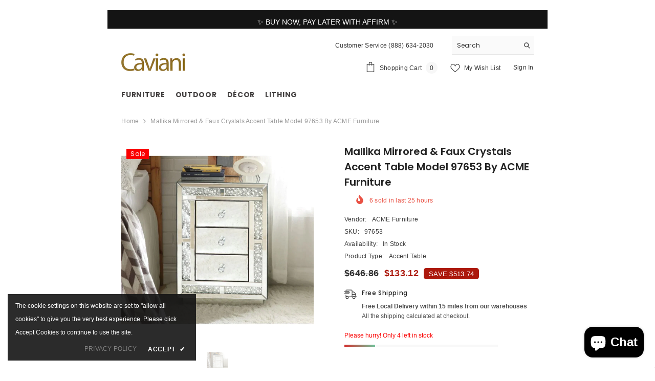

--- FILE ---
content_type: text/javascript; charset=utf-8
request_url: https://caviani.com/products/acme-mallika-mirrored-faux-crystals-accent-table-caviani-97653.js
body_size: 852
content:
{"id":8677817844025,"title":"Mallika Mirrored \u0026 Faux Crystals Accent Table Model 97653 By ACME Furniture","handle":"acme-mallika-mirrored-faux-crystals-accent-table-caviani-97653","description":"\u003cp\u003e\u003cstrong\u003eItem Description: \u003c\/strong\u003eAccent Table\u003cbr\u003e \u003cstrong\u003eUPC: \u003c\/strong\u003e840412002519\u003cbr\u003e\u003cstrong\u003eSKU: \u003c\/strong\u003e97653\u003cbr\u003e\u003cstrong\u003eProduct Finish: \u003c\/strong\u003eMirrored \u0026amp; Faux Crystals\u003cbr\u003e\u003cstrong\u003eCollection Name: \u003c\/strong\u003eMallika\u003cbr\u003e\u003cstrong\u003eAssembly Required: \u003c\/strong\u003eYes\u003cbr\u003e\u003cstrong\u003eProduct Dimensions: \u003c\/strong\u003e18''L x 14''W x 26''H\u003cbr\u003e\u003cstrong\u003eProduct Material: \u003c\/strong\u003eMirror, Glass, MDF, Faux Crystals (Acrylic)\u003cbr\u003e\u003cbr\u003e\u003cstrong\u003eProduct Feature: \u003c\/strong\u003e\u003cbr\u003eNight Table\u003cbr\u003eStorage: 3 Drawers\u003cbr\u003eMirrored Case Frame\u003cbr\u003eTrim: Faux Diamonds Inlay \u0026amp; 4mm Clear Tempered Glass\u003cbr\u003e\u003cbr\u003e\u003cstrong\u003eProduct More Details: \u003c\/strong\u003e\u003cbr\u003eAssembled, Rectangular Night Table\u003cbr\u003eStorage: 3 Drw\u003cbr\u003eFeatures: Mirrored Finish, Trim w\/Faux Crystals \u0026amp; Clear Glass\u003cbr\u003eCONSTRUCTION\u003cbr\u003eMirrored Case Frame: 4mm Beveled Mirror, MDF; TRIM]: Faux Crystals Inlay, 4mm Clear Tempered Glass\u003cbr\u003eMirrored Apron Base\u003cbr\u003eDrawer: GLIDE Side Metal (2\/3 Ext.), DOVETAIL French Front, Full Black Finish Inside (Felt NOT Included), Safety Stop Included, Manual Close, Hardware: Single Knob, Sparkling Faux Gem\u003cbr\u003e[Q\u0026amp;A] Drawer Size: 9\" x 11\" x 4\"\u003c\/p\u003e","published_at":"2023-09-08T00:01:34-07:00","created_at":"2023-09-08T00:01:34-07:00","vendor":"ACME Furniture","type":"Accent Table","tags":["Accent Table","Collection Name By ACME: Mallika","Type: Accent Table"],"price":13312,"price_min":13312,"price_max":13312,"available":true,"price_varies":false,"compare_at_price":64686,"compare_at_price_min":64686,"compare_at_price_max":64686,"compare_at_price_varies":false,"variants":[{"id":46795097211193,"title":"Default Title","option1":"Default Title","option2":null,"option3":null,"sku":"97653","requires_shipping":true,"taxable":true,"featured_image":null,"available":true,"name":"Mallika Mirrored \u0026 Faux Crystals Accent Table Model 97653 By ACME Furniture","public_title":null,"options":["Default Title"],"price":13312,"weight":24040,"compare_at_price":64686,"inventory_management":"shopify","barcode":"840412210891","requires_selling_plan":false,"selling_plan_allocations":[]}],"images":["\/\/cdn.shopify.com\/s\/files\/1\/0826\/6114\/6937\/files\/97653.webp?v=1694156498"],"featured_image":"\/\/cdn.shopify.com\/s\/files\/1\/0826\/6114\/6937\/files\/97653.webp?v=1694156498","options":[{"name":"Title","position":1,"values":["Default Title"]}],"url":"\/products\/acme-mallika-mirrored-faux-crystals-accent-table-caviani-97653","media":[{"alt":null,"id":35411144966457,"position":1,"preview_image":{"aspect_ratio":1.0,"height":1000,"width":1000,"src":"https:\/\/cdn.shopify.com\/s\/files\/1\/0826\/6114\/6937\/files\/97653.webp?v=1694156498"},"aspect_ratio":1.0,"height":1000,"media_type":"image","src":"https:\/\/cdn.shopify.com\/s\/files\/1\/0826\/6114\/6937\/files\/97653.webp?v=1694156498","width":1000}],"requires_selling_plan":false,"selling_plan_groups":[]}